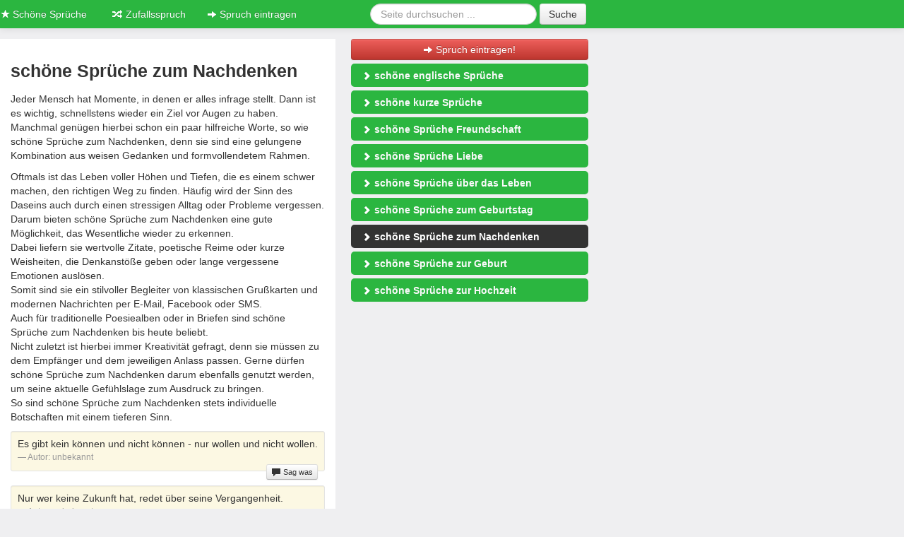

--- FILE ---
content_type: text/html;charset=UTF-8
request_url: https://www.xn--schnesprche-tfb7f.eu/schoene-sprueche-zum-nachdenken
body_size: 3878
content:
<!DOCTYPE html>
<html lang="de">
<head>
<meta charset="utf-8">
<title>schöne Sprüche zum Nachdenken</title>
<meta itemprop="name" content="schöne Sprüche zum Nachdenken">
<meta itemprop="image" content="https://www.xn--schnesprche-tfb7f.eu/img/schoene-sprueche.png">
<meta itemprop="description" content="schöne Sprüche zum Nachdenken &hearts; findest Du in unserer Zusammenstellung. &hearts; Schau sie Dir durch und &#x279c; Mach mit &#x2714;">
<meta http-equiv="imagetoolbar" content="no">
<meta name="robots" content="index, follow">
<meta name="description" content="schöne Sprüche zum Nachdenken &hearts; findest Du in unserer Zusammenstellung. &hearts; Schau sie Dir durch und &#x279c; Mach mit &#x2714;">
<meta name="viewport" content="width=device-width, initial-scale=1.0">
<meta property="og:title" content="schöne Sprüche zum Nachdenken">
<meta property="og:description" content="Gefällt mir: schöne Sprüche zum Nachdenken &hearts; findest Du in unserer Zusammenstellung. &hearts; Schau sie Dir durch und &#x279c; Mach mit &#x2714;">
<meta property="fb:app_id" content="815712615222302">
<meta property="og:type" content="article">
<meta property="og:image" content="https://www.xn--schnesprche-tfb7f.eu/img/schoene-sprueche.png">
<meta property="og:site_name" content="Schöne Sprüche">
<meta property="og:url" content="https://www.xn--schnesprche-tfb7f.eu/schoene-sprueche-zum-nachdenken">
<link rel="canonical" href="https://www.xn--schnesprche-tfb7f.eu/schoene-sprueche-zum-nachdenken">
	<link rel="next" href="https://www.xn--schnesprche-tfb7f.eu/schoene-sprueche-zum-nachdenken?page=2"><link rel="stylesheet" type="text/css" href="https://www.xn--schnesprche-tfb7f.eu/css/7cf557aa3d55e1911845a44fb46a6799.css" />
<link rel="shortcut icon" href="https://www.xn--schnesprche-tfb7f.eu/sites/xn--schnesprche-tfb7f.eu/img/favicon.ico">
<script type="text/javascript">var App = {"alias":"schoene-sprueche-zum-nachdenken","page":"category","url":"https:\/\/www.xn--schnesprche-tfb7f.eu","url_local":"https:\/\/www.xn--schnesprche-tfb7f.eu","local_short":"de","local_full":"de_DE","local_default":"de","ajax_url":"https:\/\/www.xn--schnesprche-tfb7f.eu\/ajax","yandex":"47352861","facebook":{"app_id":"815712615222302"},"entry":{"type":"category","id":"307","title":"sch\u00f6ne Spr\u00fcche zum Nachdenken"}};</script></head>
<body class="page-schoene-sprueche-zum-nachdenken hreview-aggregate">

<div class="container-narrow may-float-left">

<div class="navbar navbar-fixed-top navbar-inverse" style="border-bottom: 15px solid #efeff1;">
	<div class="navbar-inner">
		<div class="container-narrow">

			<a href="https://www.xn--schnesprche-tfb7f.eu" class="visible-desktop visible-tablet brand"><i class="icon-star icon-white"></i> Schöne Sprüche</a>	    

	    <button type="button" class="btn btn-navbar visible-phone" data-toggle="collapse" data-target=".nav-collapse">
	      	<i class="icon-arrow-right icon-white"></i> alle <strong>Sprüche</strong> anzeigen <i class="icon-arrow-left icon-white"></i>
	    	</button>

	    <div class="nav-collapse collapse hidden-desktop hidden-tablet">
		      <ul class="nav">
		        <li><a href="https://www.xn--schnesprche-tfb7f.eu/schoene-englische-sprueche" title="schöne englische Sprüche"><i class="icon-star icon-white"></i> Schöne englische Sprüche</a></li><li><a href="https://www.xn--schnesprche-tfb7f.eu/schoene-kurze-sprueche" title="schöne kurze Sprüche"><i class="icon-star icon-white"></i> Schöne kurze Sprüche</a></li><li><a href="https://www.xn--schnesprche-tfb7f.eu/schoene-sprueche-freundschaft" title="schöne Freundschaftssprüche"><i class="icon-star icon-white"></i> Schöne Sprüche Freundschaft</a></li><li><a href="https://www.xn--schnesprche-tfb7f.eu/schoene-liebessprueche" title="schöne Liebessprüche"><i class="icon-star icon-white"></i> Schöne Sprüche Liebe</a></li><li><a href="https://www.xn--schnesprche-tfb7f.eu/schoene-sprueche-ueber-das-leben" title="schöne Sprüche über das Leben"><i class="icon-star icon-white"></i> Schöne Sprüche über das Leben</a></li><li><a href="https://www.xn--schnesprche-tfb7f.eu/schoene-sprueche-zum-geburtstag" title="schöne Geburtstagssprüche"><i class="icon-star icon-white"></i> Schöne Sprüche zum Geburtstag</a></li><li><a href="https://www.xn--schnesprche-tfb7f.eu/schoene-sprueche-zum-nachdenken" title="schöne Sprüche zum Nachdenken"><i class="icon-star icon-white"></i> Schöne Sprüche zum Nachdenken</a></li><li><a href="https://www.xn--schnesprche-tfb7f.eu/schoene-sprueche-zur-geburt" title="schöne Sprüche zur Geburt"><i class="icon-star icon-white"></i> Schöne Sprüche zur Geburt</a></li><li><a href="https://www.xn--schnesprche-tfb7f.eu/schoene-sprueche-zur-hochzeit" title="schöne Hochzeitssprüche"><i class="icon-star icon-white"></i> Schöne Sprüche zur Hochzeit</a></li><li><a href="https://www.xn--schnesprche-tfb7f.eu/zufall"><i class="icon-random icon-white"></i> Zufallsspruch</a></li>			</ul>
					<div align="center">                           
					<form class="navbar-form form-search" action="/suche" method="get">
						<input type="hidden" name="src" value="global">
						<div class="input-append">
						<input class="search-query" type="text" name="q" placeholder="Spruch suchen ...">
		        <button type="submit" class="btn" name="sa">Suche</button>
		        </div>
		      </form>
					</div>
	    	</div>
	    
		    <div class="visible-desktop visible-tablet">
	      <ul class="nav">
	        <li><a href="/zufall"><i class="icon-random icon-white"></i> Zufallsspruch</a></li>
					<li><a href="/eintragen"><i class="icon-arrow-right icon-white"></i> Spruch eintragen</a></li>
				</ul>
				<form class="navbar-form form-search pull-right" action="/suche" method="get">
					<input type="hidden" name="src" value="global">
					<input class="search-query" type="text" name="q" placeholder="Seite durchsuchen ...">
	        <button type="submit" class="btn" name="sa">Suche</button>
	      </form>
	    </div>
	  </div>
	</div>
</div>
<div class="row-fluid visible-desktop visible-tablet">
	</div>
<div class="row-fluid">
	<div class="span7">
		<div class="content">
			<h1 class="fn">schöne Sprüche zum Nachdenken</h1>
			<a name="schoene-sprueche-zum-nachdenken"></a>
						<p><div class="description"><p>Jeder Mensch hat Momente, in denen er alles infrage stellt. Dann ist es wichtig, schnellstens wieder ein Ziel vor Augen zu haben. Manchmal genügen hierbei schon ein paar hilfreiche Worte, so wie schöne Sprüche zum Nachdenken, denn sie sind eine gelungene Kombination aus weisen Gedanken und formvollendetem Rahmen.</p>

<p>Oftmals ist das Leben voller Höhen und Tiefen, die es einem schwer machen, den richtigen Weg zu finden. Häufig wird der Sinn des Daseins auch durch einen stressigen Alltag oder Probleme vergessen. Darum bieten schöne Sprüche zum Nachdenken eine gute Möglichkeit, das Wesentliche wieder zu erkennen.<br />
Dabei liefern sie wertvolle Zitate, poetische Reime oder kurze Weisheiten, die Denkanstöße geben oder lange vergessene Emotionen auslösen.<br />
Somit sind sie ein stilvoller Begleiter von klassischen Grußkarten und modernen Nachrichten per E-Mail, Facebook oder SMS.<br />
Auch für traditionelle Poesiealben oder in Briefen sind schöne Sprüche zum Nachdenken bis heute beliebt.<br />
Nicht zuletzt ist hierbei immer Kreativität gefragt, denn sie müssen zu dem Empfänger und dem jeweiligen Anlass passen. Gerne dürfen schöne Sprüche zum Nachdenken darum ebenfalls genutzt werden, um seine aktuelle Gefühlslage zum Ausdruck zu bringen.<br />
So sind schöne Sprüche zum Nachdenken stets individuelle Botschaften mit einem tieferen Sinn.</p></div>

<a name="#spruch-92"></a><blockquote class="well well-small"><p>Es gibt kein können und nicht können - nur wollen und nicht wollen.</p><small>Autor: <cite title="unbekannt">unbekannt</cite></small><div> <div class="pull-right"><a href="/schoene-sprueche-zum-nachdenken/92" class="btn btn-mini btn-comment pull-right" data-id="92"><i class="icon-comment"></i> Sag was</a></div></div></blockquote><div class="clearfix"></div><a name="#spruch-93"></a><blockquote class="well well-small"><p>Nur wer keine Zukunft hat, redet über seine Vergangenheit.</p><small>Autor: <cite title="unbekannt">unbekannt</cite></small><div> <div class="pull-right"><a href="/schoene-sprueche-zum-nachdenken/93" class="btn btn-mini btn-comment pull-right" data-id="93"><i class="icon-comment"></i> Sag was</a></div></div></blockquote><div class="clearfix"></div><a name="#spruch-94"></a><blockquote class="well well-small"><p>Vielleicht geht es nicht um das &quot;Happy End&quot; sondern um die Geschichte selbst.</p><small>Autor: <cite title="unbekannt">unbekannt</cite></small><div> <div class="pull-right"><a href="/schoene-sprueche-zum-nachdenken/94" class="btn btn-mini btn-comment pull-right" data-id="94"><i class="icon-comment"></i> Sag was</a></div></div></blockquote><div class="clearfix"></div><a name="#spruch-95"></a><blockquote class="well well-small"><p>Zwei Dinge machen einen guten Menschen aus: seine Geduld wenn er nichts hat und sein Benehmen, wenn er Alles hat.</p><small>Autor: <cite title="unbekannt">unbekannt</cite></small><div> <div class="pull-right"><a href="/schoene-sprueche-zum-nachdenken/95" class="btn btn-mini btn-comment pull-right" data-id="95"><i class="icon-comment"></i> Sag was</a></div></div></blockquote><div class="clearfix"></div><a name="#spruch-96"></a><blockquote class="well well-small"><p>Wenn du anfängst, an dir selbst zu zweifeln, haben schlechte Menschen gute Arbeit geleistet.</p><small>Autor: <cite title="unbekannt">unbekannt</cite></small><div> <div class="pull-right"><a href="/schoene-sprueche-zum-nachdenken/96" class="btn btn-mini btn-comment pull-right" data-id="96"><i class="icon-comment"></i> Sag was</a></div></div></blockquote><div class="clearfix"></div><a name="#spruch-97"></a><blockquote class="well well-small"><p>Habe Hoffnungen, aber niemals Erwartungen. Dann erlebst du vielleicht Wunder aber niemals Enttäuschungen.</p><small>Autor: <cite title="unbekannt">unbekannt</cite></small><div> <div class="pull-right"><a href="/schoene-sprueche-zum-nachdenken/97" class="btn btn-mini btn-comment pull-right" data-id="97"><i class="icon-comment"></i> Sag was</a></div></div></blockquote><div class="clearfix"></div><a name="#spruch-98"></a><blockquote class="well well-small"><p>Worte zeigen, was jemand gerne wäre. Taten zeigen, was jemand wirklich ist.</p><small>Autor: <cite title="unbekannt">unbekannt</cite></small><div> <div class="pull-right"><a href="/schoene-sprueche-zum-nachdenken/98" class="btn btn-mini btn-comment pull-right" data-id="98"><i class="icon-comment"></i> Sag was</a></div></div></blockquote><div class="clearfix"></div><a name="#spruch-99"></a><blockquote class="well well-small"><p>Aus Angst, das Falsche zu tun, tun viele gar nichts. Und genau das ist das Falsche.</p><small>Autor: <cite title="unbekannt">unbekannt</cite></small><div> <div class="pull-right"><a href="/schoene-sprueche-zum-nachdenken/99" class="btn btn-mini btn-comment pull-right" data-id="99"><i class="icon-comment"></i> Sag was</a></div></div></blockquote><div class="clearfix"></div><a name="#spruch-100"></a><blockquote class="well well-small"><p>Wenn man zu viel nachdenkt, erschafft man Probleme, die es eigentlich nicht gibt.</p><small>Autor: <cite title="unbekannt">unbekannt</cite></small><div> <div class="pull-right"><a href="/schoene-sprueche-zum-nachdenken/100" class="btn btn-mini btn-comment pull-right" data-id="100"><i class="icon-comment"></i> Sag was</a></div></div></blockquote><div class="clearfix"></div><a name="#spruch-101"></a><blockquote class="well well-small"><p>Am Ende bereust du nicht was du getan hast, sondern nur was du nicht getan hast.</p><small>Autor: <cite title="unbekannt">unbekannt</cite></small><div> <div class="pull-right"><a href="/schoene-sprueche-zum-nachdenken/101" class="btn btn-mini btn-comment pull-right" data-id="101"><i class="icon-comment"></i> Sag was</a></div></div></blockquote><div class="clearfix"></div>

<ul class="pager"><li style="font-size:17.5px;">Seite: </li><li><a href="https://www.xn--schnesprche-tfb7f.eu/schoene-sprueche-zum-nachdenken?page=2" class="btn-success" title="Weiter">Weiter &rarr;</a></li></ul>



<div class="alert"><h4>Hinweis:</h4> Unsere Sprüchesammlung freut sich über jeden Neuzugang. Sie kennen also noch mehr schöne Sprüche zum Nachdenken? Dann schicken Sie uns diese bitte zu. Dazu genügt ein Klick auf den folgenden Button. <a href="/eintragen" class="btn btn-block btn-success"><i class="icon-arrow-right icon-white"></i> Sprüche eintragen</a></div></p>
			<div class="clearfix"></div>
			<div id="raty" data-rating="4.3333" style="display:inline;"></div>
			<div class="voted">
			<span class="rating muted">
				<span class="average" id="rating-average">4.3</span> von <span class="best">5</span> &ndash; Wertungen: <span class="votes" id="rating-total">3</span>
			</span>
			</div>
	 </div>
	</div>
	<!-- sidebar -->
<div class="span5 visible-desktop visible-tablet">
	<div class="sidebar">
		 	
		<div id="affix">			
			<a href="/eintragen" class="btn btn-danger btn-block"><i class="icon-arrow-right icon-white"></i> Spruch eintragen!</a>
			
			<ul class="nav nav-pills nav-stacked" id="sidenav">
				<li><a href="https://www.xn--schnesprche-tfb7f.eu/schoene-englische-sprueche" title="schöne englische Sprüche"><i class="icon-chevron-right icon-white"></i> schöne englische Sprüche</a></li><li><a href="https://www.xn--schnesprche-tfb7f.eu/schoene-kurze-sprueche" title="schöne kurze Sprüche"><i class="icon-chevron-right icon-white"></i> schöne kurze Sprüche</a></li><li><a href="https://www.xn--schnesprche-tfb7f.eu/schoene-sprueche-freundschaft" title="schöne Freundschaftssprüche"><i class="icon-chevron-right icon-white"></i> schöne Sprüche Freundschaft</a></li><li><a href="https://www.xn--schnesprche-tfb7f.eu/schoene-liebessprueche" title="schöne Liebessprüche"><i class="icon-chevron-right icon-white"></i> schöne Sprüche Liebe</a></li><li><a href="https://www.xn--schnesprche-tfb7f.eu/schoene-sprueche-ueber-das-leben" title="schöne Sprüche über das Leben"><i class="icon-chevron-right icon-white"></i> schöne Sprüche über das Leben</a></li><li><a href="https://www.xn--schnesprche-tfb7f.eu/schoene-sprueche-zum-geburtstag" title="schöne Geburtstagssprüche"><i class="icon-chevron-right icon-white"></i> schöne Sprüche zum Geburtstag</a></li><li><a href="https://www.xn--schnesprche-tfb7f.eu/schoene-sprueche-zum-nachdenken" title="schöne Sprüche zum Nachdenken"><i class="icon-chevron-right icon-white"></i> schöne Sprüche zum Nachdenken</a></li><li><a href="https://www.xn--schnesprche-tfb7f.eu/schoene-sprueche-zur-geburt" title="schöne Sprüche zur Geburt"><i class="icon-chevron-right icon-white"></i> schöne Sprüche zur Geburt</a></li><li><a href="https://www.xn--schnesprche-tfb7f.eu/schoene-sprueche-zur-hochzeit" title="schöne Hochzeitssprüche"><i class="icon-chevron-right icon-white"></i> schöne Sprüche zur Hochzeit</a></li>			</ul>
						
						<!--
			<form class="form" data-ajax-action="newsletterhelper/subscribe">
				<h4>Newsletter - Sprüche per E-Mail!</h4>
				<div class="message alert"></div>
				<div class="input-append">
					<input type="email" placeholder="Deine E-Mail-Adresse" name="form[email]" id="input-email">
					<button type="submit" class="btn btn-danger" type="submit">anmelden</button>
				</div>
				<label class="checkbox">
					<small class="muted"><input type="checkbox" name="form[tos]"> <a href="/nutzungsbedingung" rel="nofollow">Nutzungsbedingungen</a> und <a href="/datenschutz" rel="nofollow">Datenschutz</a> habe ich gelesen und stimme zu.</small>
				</label>
			</form>
			-->
		</div>
	</div>
</div>
<!-- /sidebar -->
</div>

<div class="row-fluid">
	<div class="span12">
		<ul class="breadcrumb"><li><a href="https://www.xn--schnesprche-tfb7f.eu">Schöne Sprüche</a><span class="divider">/</span></li><li><a href="https://www.xn--schnesprche-tfb7f.eu/schoene-sprueche-zum-nachdenken#schoene-sprueche-zum-nachdenken">schöne Sprüche zum Nachdenken</a></li></ul><script type="application/ld+json">{"@context":"https:\/\/schema.org","@type":"BreadcrumbList","itemListElement":[{"@type":"ListItem","position":1,"name":"Schöne Sprüche","item":"https:\/\/www.xn--schnesprche-tfb7f.eu"},{"@type":"ListItem","position":2,"name":"schöne Sprüche zum Nachdenken","item":"https:\/\/www.xn--schnesprche-tfb7f.eu\/schoene-sprueche-zum-nachdenken#schoene-sprueche-zum-nachdenken"}]}</script>		<div class="footer">
			<p class="pull-right"><small>&copy; 2026 &ndash; <a href="/datenschutz" rel="nofollow">Datenschutz</a> &ndash; <a href="" role="button" data-target="#impressum" data-toggle="modal">Impressum</a></small></p>
		</div>
	</div>
</div>

</div> <!-- /container -->



<div class="modal hide" id="impressum">
  <div class="modal-header">
    <a class="close" data-dismiss="modal">×</a>
    <h3>Impressum</h3>
  </div>
  <div class="modal-body">
    <p><img src="/img/imp.gif" /></p>
		<p><img src="/img/hinweis.gif"></p>
		<p>
			<ul class="unstyled">
				<li><a href="/datenschutz" rel="nofollow">Datenschutz</a></li>
				<li><a href="/nutzungsbedingungen" rel="nofollow">Nutzungsbedingungen</a></li>
			</ul>
		</p>
  </div>
</div>

<script type="text/javascript" src="https://www.xn--schnesprche-tfb7f.eu/js/eea08f8f32cf0d16b2ad289f7739e9bc.js"></script>
</body>
</html>